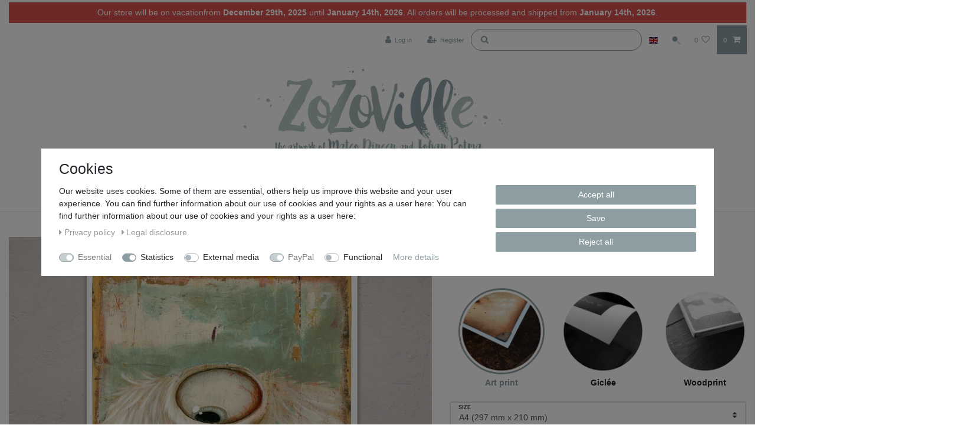

--- FILE ---
content_type: text/javascript
request_url: https://eu1-config.doofinder.com/2.x/f0e08716-4d49-4bb7-8643-aa04e3286e73.js
body_size: 1359
content:
(function (l, a, y, e, r, s, _) {
  l['DoofinderAppsObject'] = r; l[r] = l[r] || function () { (l[r].q = l[r].q || []).push(arguments) };
  s = a.createElement(y); s.async = 1; s.src = e; _ = a.getElementsByTagName(y)[0]; _.parentNode.insertBefore(s, _)
})(window, document, 'script', 'https://cdn.doofinder.com/apps/loader/2.x/loader.min.js', 'doofinderApp');

doofinderApp("config", "store", "f0e08716-4d49-4bb7-8643-aa04e3286e73")
doofinderApp("config", "zone", "eu1")

doofinderApp("config", "settings",
[{"vsn":"1.0","apps":[{"name":"layer","type":"search","options":{"trigger":"input.search-input.flex-grow-1.px-3.py-2","zone":"eu1","url_hash":true},"overrides":{"autoload":{"mobile":null,"desktop":null},"layout":"Fullscreen","custom_css":{"mobile":[""],"desktop":[".dfd-fullscreen .dfd-branding {\n  display: none !important;\n}\n\n@media (min-width: 1200px) {\n  .dfd-fullscreen.dfd-animate .dfd-layer {\n  width: 95%;\n  border-radius: 25px !important;\n  margin: 0 auto;\n}\n\n}\n\n.dfd-root.dfd-animate .dfd-backdrop {\n  opacity: .5!important;\n}\n\n.dfd-fullscreen button[data-dfd-role=back-to-top] svg {\n  fill: #fff!important;\n  padding-right: 0;\n}\n\n.dfwidget-host .card-pricing {\n    flex-flow: column;\n}\n\n.card-title.line-clamp {\n    font-weight: 600;\n    min-height: auto;\n    margin-bottom: .9rem;\n    color: #3a3a3a;\n    line-height: 1.4em;\n    text-align: center;\n    font-size: .975rem;\n}\n\n.dfwidget-host .dfwidget-card {\n  border: none;\n}\nspan.card-price {\n    font-size: 1.2rem;\n    line-height: 1.1;\n    color: #3a3a3a;\n    font-weight: 700;\n}\n\n.dfd-card {\n    border-style: none;\n}\n.dfd-card-price--sale {\n    order: 1;\n    font-weight: bold;\n    color: #ED70A6;\n}\n\n.dfd-card-pricing {\n    font-family: \"Open Sans\";\n    font-size: 19.2px;\n    text-align:center\n}\n\n.dfd-card-title {\n    font-weight: 600;\n    min-height: auto;\n    margin-bottom: .9rem;\n    color: #3a3a3a;\n    line-height: 1.4em;\n    text-align: center;\n    font-size: .975rem;\n}\n\n.dfd-card-row {\n  align-self: center;\n}\n\n.dfd-results-grid {\ngrid-template-columns: repeat(var(--dfd-results-grid-column-count, auto-fill), var(--dfd-results-grid-column-size, minmax(250px, 1fr)));\n}\n"]},"custom_properties":{"mobile":["--df-accent-primary: #8d9ea3;\n--df-accent-primary-hover: #7F9298;\n--df-accent-primary-active: #71868C;\n--df-accent-on-primary: #809399;"],"desktop":["--df-accent-primary: #8d9ea3;\n--df-accent-primary-hover: #7F9298;\n--df-accent-primary-active: #71868C;\n--df-accent-on-primary: #809399;"]},"search_query_retention":true}}],"settings":{"defaults":{"currency":"EUR","language":"de","hashid":"576cee8fc915764afc70a4b0117bedaf"},"account_code":"6b9eeab78145e693c467ba10056c48","search_engines":{"de":{"EUR":"576cee8fc915764afc70a4b0117bedaf"},"en":{"EUR":"86c170fb95484e31bb0760f5460c825c"}},"checkout_css_selector":null,"checkout_summary_urls":[],"checkout_confirmation_urls":[{"value":"/confirmation","match_type":"regex"},{"value":"/bestaetigung","match_type":"regex"}],"sales_api_integration":null,"require_cookies_consent":false,"page_type_mappings":[{"id":221438,"type":"category_pages","match_conditions":[]},{"id":221439,"type":"home","match_conditions":[]},{"id":221440,"type":"product_pages","match_conditions":[]},{"id":221441,"type":"shopping_cart","match_conditions":[]}],"register_visits":true,"register_checkouts":true,"ga4_integration":true,"integrations_list":[],"platform_integration_type":"other"}}])

--- FILE ---
content_type: text/javascript; charset=utf-8
request_url: https://cdn02.plentymarkets.com/93d905lxx1qv/plugin/19/ceres/js/dist/chunks/ceres-23.min.js?v=171b52580b4756a0f09bb24d96db2dac365de311
body_size: 1699
content:
(window.webpackJsonp=window.webpackJsonp||[]).push([[23],{381:function(t,e,s){"use strict";s.r(e);var a=function(){var t=this,e=t.$createElement,s=t._self._c||e;return s("div",{staticClass:"basket-preview-wrapper h-100",class:{empty:!t.basketItems.length,"open-hover":t.hover,"open-right":!t.hover}},[s("div",{staticClass:"position-relative h-100"},[s("div",{staticClass:"basket-preview d-flex flex-column flex-nowrap bg-white shadow w-100"},[s("header",{staticClass:"basket-preview-header border-bottom p-3"},[s("span",{staticClass:"h3 mb-0"},[t._v(t._s(t.$translate("Ceres::Template.basketPreview")))]),t._v(" "),s("button",{directives:[{name:"toggle-basket-preview",rawName:"v-toggle-basket-preview"}],staticClass:"close",attrs:{type:"button","aria-label":t.$translate("Ceres::Template.closeIcon")}},[s("span",{attrs:{"aria-hidden":"true"}},[t._v("×")])])]),t._v(" "),t.basketNotifications.length>0?s("div",t._l(t.basketNotifications,(function(e){return s("div",{key:e.id,staticClass:"w-100 alert alert-danger"},[s("div",[t._v(t._s(e.message))])])})),0):t._e(),t._v(" "),s("div",{staticClass:"basket-preview-content d-flex flex-fill"},[s("basket-list",{staticClass:"item-list d-flex flex-fill flex-nowrap flex-column overflow-auto px-3",attrs:{"is-preview":!0},scopedSlots:t._u([{key:"before-basket-item",fn:function(){return[t._t("before-basket-item")]},proxy:!0},{key:"after-basket-item",fn:function(){return[t._t("after-basket-item")]},proxy:!0}],null,!0)}),t._v(" "),s("div",{staticClass:"totals d-flex flex-nowrap flex-column px-3 pt-3"},[t.showShippingCountrySelect?s("shipping-country-select",{attrs:{"basket-select":!0,"open-basket-preview":!0}}):t._e(),t._v(" "),s("hr"),t._v(" "),t._t("before-basket-totals"),t._v(" "),s("basket-totals",{attrs:{"visible-fields":t.visibleFields},scopedSlots:t._u([{key:"before-item-sum",fn:function(){return[t._t("before-item-sum")]},proxy:!0},{key:"after-item-sum",fn:function(){return[t._t("after-item-sum")]},proxy:!0},{key:"before-shipping-costs",fn:function(){return[t._t("before-shipping-costs")]},proxy:!0},{key:"after-shipping-costs",fn:function(){return[t._t("after-shipping-costs")]},proxy:!0},{key:"before-total-sum",fn:function(){return[t._t("before-total-sum")]},proxy:!0},{key:"before-vat",fn:function(){return[t._t("before-vat")]},proxy:!0},{key:"after-vat",fn:function(){return[t._t("after-vat")]},proxy:!0},{key:"after-total-sum",fn:function(){return[t._t("after-total-sum")]},proxy:!0}],null,!0)}),t._v(" "),t._t("after-basket-totals"),t._v(" "),s("div",{staticClass:"basket-preview-footer d-flex pb-3"},[s("a",{directives:[{name:"waiting-animation-infinite",rawName:"v-waiting-animation-infinite"}],staticClass:"btn btn-outline-primary btn-block",attrs:{href:t.$ceres.urls.basket,rel:"nofollow"}},[s("i",{staticClass:"fa fa-shopping-cart",attrs:{"aria-hidden":"true"}}),t._v("\n                            "+t._s(t.$translate("Ceres::Template.basket"))+"\n                        ")]),t._v(" "),t._t("before-checkout-button"),t._v(" "),s("a",{directives:[{name:"waiting-animation-infinite",rawName:"v-waiting-animation-infinite"}],staticClass:"btn btn-primary btn-block",attrs:{href:t.$ceres.urls.checkout,rel:"nofollow"}},[s("i",{staticClass:"fa fa-arrow-right",attrs:{"aria-hidden":"true"}}),t._v("\n                            "+t._s(t.$translate("Ceres::Template.basketCheckout"))+"\n                        ")]),t._v(" "),t._t("after-checkout-button")],2)],2)],1)])]),t._v(" "),s("div",{directives:[{name:"toggle-basket-preview",rawName:"v-toggle-basket-preview"}],staticClass:"basket-preview-overlay"})])};a._withStripped=!0;s(28),s(7),s(5),s(51),s(16),s(52);var r=s(6),n=s(20);function i(t,e){var s=Object.keys(t);if(Object.getOwnPropertySymbols){var a=Object.getOwnPropertySymbols(t);e&&(a=a.filter((function(e){return Object.getOwnPropertyDescriptor(t,e).enumerable}))),s.push.apply(s,a)}return s}function o(t,e,s){return e in t?Object.defineProperty(t,e,{value:s,enumerable:!0,configurable:!0,writable:!0}):t[e]=s,t}var l={name:"basket-preview",props:{showNetPrices:{type:Boolean,default:!1},visibleFields:{type:Array,default:function(){return["basketValueNet","basketValueGross","rebate","shippingCostsNet","shippingCostsGross","promotionCoupon","totalSumNet","vats","additionalCosts","totalSumGross","salesCoupon","openAmount","subAmount"]}}},computed:function(t){for(var e=1;e<arguments.length;e++){var s=null!=arguments[e]?arguments[e]:{};e%2?i(Object(s),!0).forEach((function(e){o(t,e,s[e])})):Object.getOwnPropertyDescriptors?Object.defineProperties(t,Object.getOwnPropertyDescriptors(s)):i(Object(s)).forEach((function(e){Object.defineProperty(t,e,Object.getOwnPropertyDescriptor(s,e))}))}return t}({hover:function(){return"hover"===App.config.basket.previewType},showShippingCountrySelect:function(){return App.config.basket.showShippingCountrySelect}},Object(n.e)({basket:function(t){return t.basket.data},basketItems:function(t){return t.basket.items},basketNotifications:function(t){return t.basket.basketNotifications},isBasketItemQuantityUpdate:function(t){return t.basket.isBasketItemQuantityUpdate}})),mounted:function(){var t=this;"preview"===App.config.basket.addItemToBasketConfirm&&(r.default.listen("AfterBasketItemAdd",(function(e){t.show()})),r.default.listen("AfterBasketItemUpdate",(function(e){t.isBasketItemQuantityUpdate||t.show()})))},methods:{show:function(){setTimeout((function(){document.body.classList.add("basket-open")}),1)}}},c=s(4),p=Object(c.a)(l,a,[],!1,null,null,null);p.options.__file="resources/js/src/app/components/basket/BasketPreview.vue";e.default=p.exports}}]);
//# sourceMappingURL=ceres-23.min.js.map